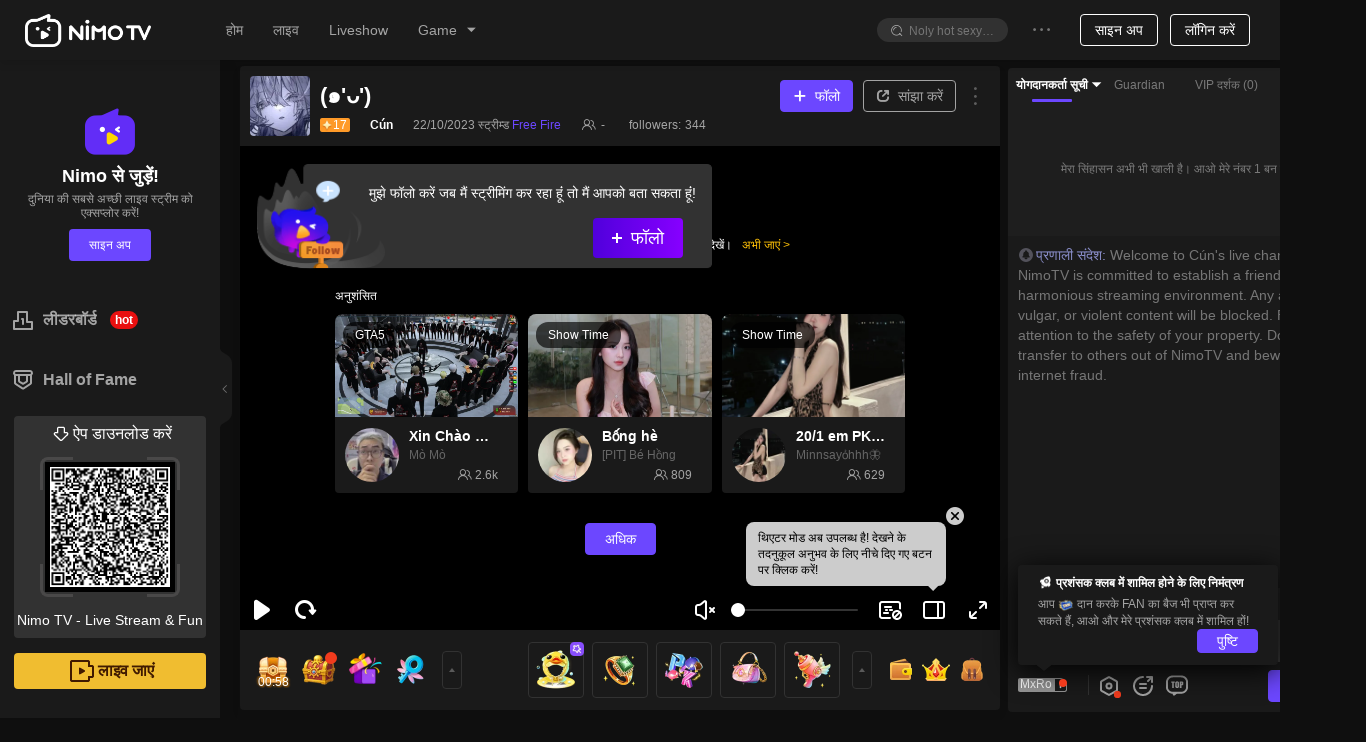

--- FILE ---
content_type: text/css; charset=utf-8
request_url: https://www.nimo.tv/nms/game-modal.2cf82edf6b6d1125.css
body_size: 82
content:
.nimo-game-bg{z-index:-1;border-radius:16px;width:100%;position:absolute;top:39px;bottom:0}.nimo-game-bg__roulette{background:#121212}.nimo-game-bg__slots,.nimo-game-bg__slots-diamond{background:#450191}.nimo-game-bg__box-lottery,.nimo-game-bg__greedy-diamond{background:#3a9efe}.nimo-game-bg__fish{background:#004d92}.nimo-game-bg__bau-cua{background:#2a1616}.nimo-game-title{text-align:center;color:#f5fbf4;border-radius:16px 16px 0 0;padding:12px 0;font-size:16px;font-weight:600;line-height:1}.nimo-game-title__roulette{background:#222}.nimo-game-title__slots,.nimo-game-title__slots-diamond{background:#7701cf}.nimo-game-title__box-lottery,.nimo-game-title__greedy-diamond{background:#237ffd}.nimo-game-title__fish{background:#0082d0}.nimo-game-title__horse-racing{background:#0167cf}.nimo-game-title__bau-cua{background:#a90701}.nimo-game-modal-wrap{pointer-events:none}.nimo-game-modal-wrap .nimo-confirm-content>*{pointer-events:initial}

--- FILE ---
content_type: text/css; charset=utf-8
request_url: https://www.nimo.tv/nms/GlobalModal.126a0f1f31a54f69.css
body_size: 747
content:
.nimo-card{border-radius:2px;height:100%;-webkit-transition:all .3s;transition:all .3s;position:relative;box-shadow:0 5px 10px rgba(0,0,0,.05)}.nimo-card-hoverable .nimo-card-cover{cursor:pointer}.nimo-card-hoverable:hover{box-shadow:0 5px 10px rgba(0,0,0,.1)}.nimo-card-bordered{border:1px solid #f0f0f0}.nimo-card-hoverable.nimo-card-bordered:hover{border-color:#e9e9e9}.nimo-card-head{zoom:1;background:0 0;border-bottom:1px solid #f0f0f0;border-radius:2px 2px 0 0;min-height:48px;padding:0}.nimo-card-head:before,.nimo-card-head:after{content:"";display:table}.nimo-card-head:after{clear:both}.nimo-card-head-wrapper{display:-webkit-box;display:-webkit-flex;display:flex}.nimo-card-head-title{text-overflow:ellipsis;white-space:nowrap;color:#1e1e1e;-webkit-box-flex:1;-webkit-flex:1;flex:1;padding:16px 0;font-size:16px;font-weight:500;display:inline-block;overflow:hidden}.nimo-card-head .nimo-tabs{clear:both;margin-bottom:-17px}.nimo-card-head .nimo-tabs-bar{border-bottom:1px solid #f0f0f0}.nimo-card-body{zoom:1;padding:0}.nimo-card-body:before,.nimo-card-body:after{content:"";display:table}.nimo-card-body:after{clear:both}.nimo-card-cover{position:relative}.nimo-card-cover-preview{z-index:9;width:100%;height:100%;display:block;position:absolute;top:0;left:0}.nimo-card-cover-preview>div{width:100%;height:100%}.nimo-card-cover-preview video{z-index:2;background-color:transparent;width:100%;height:100%;position:relative}.nimo-card-cover-preview .player-bg{z-index:1}.nimo-card-cover-preview .player-bg-img{-o-object-fit:contain;object-fit:contain;-webkit-filter:blur(10px);filter:blur(10px);opacity:.8}.nimo-card-cover-preview .player-bg-mask{opacity:.4}.nimo-card-meta{zoom:1;margin:-4px 0}.nimo-card-meta:before,.nimo-card-meta:after{content:"";display:table}.nimo-card-meta:after{clear:both}.nimo-card-meta-title{text-overflow:ellipsis;white-space:nowrap;color:#1e1e1e;font-size:16px;font-weight:500;overflow:hidden}.nimo-card-meta-game{text-align:center}.nimo-divider{background:#f0f0f0}.nimo-divider,.nimo-divider-vertical{vertical-align:middle;width:1px;height:.9em;margin:0 8px;display:inline-block;position:relative;top:-.06em}.nimo-divider-horizontal{clear:both;width:100%;height:1px;margin:24px 0;display:block}.nimo-divider-dashed{background:0 0;border-top:1px dashed #f0f0f0}.task-shard-complete-toast .nimo-confirm .nimo-modal-content .nimo-modal-close{background:rgba(255,255,255,.3);border-radius:11px;width:22px;height:22px;margin-top:40px;display:block}.task-shard-complete-toast .nimo-confirm .nimo-modal-content .nimo-modal-close .nimo-modal-close-x{color:#fff;width:22px;height:22px;margin:1px 0 0 1px;font-size:12px;line-height:22px}.task-shard-complete-toast .shards-task-toast{width:368px}.task-shard-complete-toast .nimo-modal-content{box-shadow:none;background-color:transparent}.task-shard-complete-toast .nimo-modal-body{padding:0}.task-shard-complete-toast .nimo-confirm-btns{display:none!important}.task-shard-complete-toast .task-head .title{color:#fff;margin-top:-76px;font-size:24px;bottom:46px}.task-shard-complete-toast .task-body{color:#5a5a5a;box-sizing:border-box;background:#fff;border-radius:8px;width:316px;margin:0 auto;padding:38px 24px 28px;font-size:15px}.task-shard-complete-toast .win-shards{-webkit-box-orient:vertical;-webkit-box-direction:normal;-webkit-flex-direction:column;flex-direction:column;-webkit-box-align:center;-webkit-align-items:center;align-items:center;margin-top:14px;display:-webkit-box;display:-webkit-flex;display:flex}.task-shard-complete-toast .shard-img{width:107px;height:107px}.task-shard-complete-toast .task-shard-count{color:#fff;margin-top:-22px}.task-shard-complete-toast .task-shard-collect-btn{color:#fff;background:#6f00ed;border-radius:4px;width:270px;height:43px;margin-top:22px;font-size:18px;line-height:43px}

--- FILE ---
content_type: application/javascript; charset=utf-8
request_url: https://www.nimo.tv/nms/4438.71cd395333d3cbc0.js
body_size: 121
content:
"use strict";(self.webpackChunknimo_web_frontend=self.webpackChunknimo_web_frontend||[]).push([[4438],{4438:function(e,c,a){a.r(c),c.default={backpack:"पिटठू",myBackpack:"मेरा पिटठू",backpackGuideText:"खजाना तिजोरी खोलें, विशेष उपहार प्राप्त करें",backpackEmptyText:"पिटठू इस समय खाली है",hasExpired:"यह उपहार समाप्‍त हो गया है",giftSuccess:"सफलतापूर्वक उपहार दिया गया",validityPeriod:"%s0 %s1 will be expired in %s2"}}}]);

--- FILE ---
content_type: application/javascript; charset=utf-8
request_url: https://www.nimo.tv/nms/26269.1a05785625019229.js
body_size: 2110
content:
"use strict";(self.webpackChunknimo_web_frontend=self.webpackChunknimo_web_frontend||[]).push([[26269],{26269:function(e,o,i){i.r(o),o.default={birthday:"जन्‍मदिन",Agreement:"कृपया प्रयोक्‍ता अनुबंध चुनें और सहमति दें।",verifyCodeSent:"सत्यापन कोड भेज दिया गया है",confirm:"पुष्टि",enterMobileNumber:"मोबाइल नंबर दर्ज करें",enterPassword:"पासवर्ड दर्ज करें",login:"लॉगिन करें",register:"साइन अप",forgotPassword:"पासवर्ड भूल गए",thirdLoginNote:"आप इन तरीकों से भी लॉगिन कर सकते हैं",send:"भेजें",passwordNote:"पासवर्ड 6-20 अक्षरों और संख्याओं का संयोजन होना चाहिए",loginWithAgreeTo:"लॉगिन का मतलब है कि आप इससे सहमत हैं",registerWithAgreeTo:"साइन अप का मतलब है कि आप सहमत हैं",userAgreement:"प्रयोक्‍ता अनुबंध",resetPassword:"पासवर्ड दुबारा सेट करें",enterNewPassword:"नया पासवर्ड दर्ज करें",submit:"जमा करें",loginSuccess:"लॉग इन है",invalidMobileNumber:"अमान्‍य नंबर",incorrectPhoneOrPassword:"गलत मोबाइल नंबर या पासवर्ड",cannotLogin:"लॉगिन या पंजीकरण नहीं हो सकता",networkError:"नेटवर्क त्रुटि",otherError:"अन्‍य[%s]",userExists:"प्रयोक्‍ता एकाउंट पहले से मौजूद है",frequentOperation:"संचालन बहुत बार-बार होता है, कृपया बाद में दुबारा प्रयास करें।",sendFailed:"भेजने में विफल",registerSuccess:"पंजीकरण पूरा हुआ",registerFailed:"पंजीकरण विफल हुआ",incorrectPassword:"गलत पासवर्ड प्रारूप",enterVerifyCode:"सत्यापन कोड दर्ज करें",incorrectVerifyCode:"गलत सत्यापन कोड",regainVerifyCode:"कृपया एक नया सत्यापन कोड प्राप्त करें।",done:"हो गया",failed:"विफल",mustDifferentPassword:"नया पासवर्ड पिछले वाले से अलग होना जरूरी है",bindMobile:"सेल फोन",notBindMobile:"बाध्‍य नहीं है",toBindMobile:"बाँधने जाना",bindMobileBtn:"बाइंडिंग",bindMobileSuccess:"सफलतापूर्वक बांधें",bindMobileFail:"बाइंडिंग विफल रही",loginByPhone:"मोबाइल से लॉग इन",registerByPhone:"मोबाइल से पंजीकरण",loginByPlatform:"तीसरे पक्ष की ऐप्‍स से लॉग इन",getSmsCode:"पुष्टिकरण कोड प्राप्त करें",platformLoginInfo:"%s0 के रूप में लॉग इन है",goToLogin:"एकाउंट पंजीकृत हो चुका है। लॉग इन के लिए जाएं",signup_write_birth:"कृपया अपनी जन्मतिथि भरे।",signup_account_create_poppup:"क्षमा करें, खाता बनाने के लिए आपको कम से कम 18 वर्ष का होना चाहिए।",signup_account_agreement:"अधिक जानकारी के लिए कृपया हमारे %s0 देखें।",signup_account_agreement2:"सेवा की शर्तें",signup_birth_wrong:"आपकी जन्मतिथि उम्र की आवश्यकता को पूरा नहीं करती है।",signup_birth_date:"जन्म की तारीख",signup_birth_finish:"पूर्ण",streamingAgreement:"होस्ट ब्रॉडकास्ट समझौता",getCodeAgain:"फिर",loginFail:"लॉग इन करने में विफल। कृपया पुनः प्रयास करें।",plsCloseBloker:"कृपया पॉप-अप अवरोधक को बंद करें और पुनः प्रयास करें",newPageLogin:"लॉगिन स्क्रीन को एक अलग विंडो के रूप में प्रदर्शित किया जाएगा",newPageLoggingIn:"अलग विंडो से लॉग इन करना",clickAgain:"कृपया सफ़लता से सत्यापन के बाद %s बटन पर क्लिक करें।",loginWithAgreeTovarible:"Login means you agree the %s0 and %s1.",registerWithAgreeTovarible:"Sign up means you agree the %s0 and %s1.",useragreement:"प्रयोक्‍ता अनुबंध",policyagreement:"निजता नीति",authAndLogin:"Login & Authorize",authAndRegister:"Sign Up & Authorize",authAndSubmit:"Submit & Authorize",bindPhoneTips:"If your account is logged in through a partner platform, please go to NimoTV to bind your phone number and log in again",loginWithAgreeTovaribleForAuth:"Login means you agree the %s0, %s1 and %s2.",registerWithAgreeTovaribleForAuth:"Registering an account requires you to read and agree to %s0, %s1 and %s2.",streamerAgreement:"Streaming Services Agreement",clickAuthDesc:"Clicking authorize will allow %s to:",clickAuthDesc1:"View your channel's avatar, nickname, stream key, and stream on your behalf",clickAuthDesc2:"Update your channel's title, game, and livestream language",clickAuthDesc3:"This application is requesting your public NimoTV account information",afterAuthDesc1:"After clicking Authorize, you will be redirected to embedded://nimo.tv, a website:",afterAuthDesc2:"Not owned or operated by NimoTV",onlyTrustToClickAuth:"Only click Authorize if you trust %s.",authDetailDesc:"By clicking Authorize, you are allowing the information sharing and account access listed above with %s and allowing both %s and NimoTV to use your information in accordance with their  respective terms of service and privacy notices. You can revoke this authorization at any time from your Connections page.",thisApp:"This application",registerExp:"Successfully register my account！ +%s Exp",deleteAccount:"Terminate the account",loginYandex:"Yandex",loginVK:"VKontakte",go_to_app_login:"Can't log in? Go to APP login >",go_to_default_browser:"Can't log in? Open your default browser >",copy_ok_to_open_browser:"The link has been copied successfully. Please go to your default browser to open it."}}}]);

--- FILE ---
content_type: application/javascript; charset=utf-8
request_url: https://www.nimo.tv/nms/shared.room.CheckRoom.25ac34d583d0c29d.js
body_size: 1855
content:
"use strict";(self.webpackChunknimo_web_frontend=self.webpackChunknimo_web_frontend||[]).push([[86076],{3543:function(t,e,r){r.r(e),r.d(e,{default:function(){return j}});var o,n=r(60301),i=r(85877),s=r(72047),a=r(2814),c=r(52206);r(71670);var u=r(13007),l=r(61684),h=r(64348),f=r(45091),p=r(88342),d=r(52701),m=r(32722),S=r(24824),y=r(8153);r(12100),r(38182);var w=function(){this.tUser=new y.A.UserId,this.lAnchorUID=0};w.prototype._clone=function(){return new y.A.GetCheckRoomStatusReq},w.prototype._write=function(t,e,r){t.writeStruct(e,r)},w.prototype._read=function(t,e,r){return t.readStruct(e,!0,r)},w.prototype.writeTo=function(t){t.writeStruct(0,this.tUser),t.writeInt64(1,this.lAnchorUID)},w.prototype.readFrom=function(t){this.tUser=t.readStruct(0,!1,this.tUser),this.lAnchorUID=t.readInt64(1,!1,this.lAnchorUID)},y.A.GetCheckRoomStatusReq=w;var A=function(){this.iStatus=0,this.sSelfNickName="",this.sNickName="",this.lRoomID=0,this.sAlise="",this.sAvatar="",this.lAnchorUID=0,this.iTemplateType=2};A.prototype._clone=function(){return new y.A.CheckRoomStatus},A.prototype._write=function(t,e,r){t.writeStruct(e,r)},A.prototype._read=function(t,e,r){return t.readStruct(e,!0,r)},A.prototype.writeTo=function(t){t.writeInt32(0,this.iStatus),t.writeString(1,this.sSelfNickName),t.writeString(2,this.sNickName),t.writeInt64(3,this.lRoomID),t.writeString(4,this.sAlise),t.writeString(5,this.sAvatar),t.writeInt64(6,this.lAnchorUID),t.writeInt32(7,this.iTemplateType)},A.prototype.readFrom=function(t){this.iStatus=t.readInt32(0,!1,this.iStatus),this.sSelfNickName=t.readString(1,!1,this.sSelfNickName),this.sNickName=t.readString(2,!1,this.sNickName),this.lRoomID=t.readInt64(3,!1,this.lRoomID),this.sAlise=t.readString(4,!1,this.sAlise),this.sAvatar=t.readString(5,!1,this.sAvatar),this.lAnchorUID=t.readInt64(6,!1,this.lAnchorUID),this.iTemplateType=t.readInt32(7,!1,this.iTemplateType)},y.A.CheckRoomStatus=A;var v=function(){this.iCode=0,this.sMessage="",this.tStatus=new y.A.CheckRoomStatus};function k(){try{var t=!Boolean.prototype.valueOf.call(Reflect.construct(Boolean,[],function(){}))}catch(t){}return(k=function(){return!!t})()}v.prototype._clone=function(){return new y.A.GetCheckRoomStatusRsp},v.prototype._write=function(t,e,r){t.writeStruct(e,r)},v.prototype._read=function(t,e,r){return t.readStruct(e,!0,r)},v.prototype.writeTo=function(t){t.writeInt32(0,this.iCode),t.writeString(1,this.sMessage),t.writeStruct(2,this.tStatus)},v.prototype.readFrom=function(t){this.iCode=t.readInt32(0,!1,this.iCode),this.sMessage=t.readString(1,!1,this.sMessage),this.tStatus=t.readStruct(2,!1,this.tStatus)},y.A.GetCheckRoomStatusRsp=v;var I=new(o=function(t){function e(){var t,r;return(0,u.default)(this,e),t=e,r=arguments,t=(0,f.default)(t),(0,h.default)(this,k()?Reflect.construct(t,r||[],(0,f.default)(this).constructor):t.apply(this,r))}return(0,p.default)(e,t),(0,l.default)(e,[{key:"getCheckRoomStatus",value:function(t){var e=new w;return this.setUserId(e.tUser),e.lAnchorUID=t,this.fetch("getCheckRoomStatus",e,v,{customHandleError:!0})}}])}(m.Ay),(0,d.A)(o.prototype,"getCheckRoomStatus",[S.A],Object.getOwnPropertyDescriptor(o.prototype,"getCheckRoomStatus"),o.prototype),o),g=r(9300),_=r(18075),D=function(){this.iDelayStartSec=0,this.iDuration=0,this.tStatus=new y.A.CheckRoomStatus};D.prototype._clone=function(){return new y.A.CheckRooomStatusNotify},D.prototype._write=function(t,e,r){t.writeStruct(e,r)},D.prototype._read=function(t,e,r){return t.readStruct(e,!0,r)},D.prototype.writeTo=function(t){t.writeInt32(0,this.iDelayStartSec),t.writeInt32(1,this.iDuration),t.writeStruct(2,this.tStatus)},D.prototype.readFrom=function(t){this.iDelayStartSec=t.readInt32(0,!1,this.iDelayStartSec),this.iDuration=t.readInt32(1,!1,this.iDuration),this.tStatus=t.readStruct(2,!1,this.tStatus)},y.A.CheckRooomStatusNotify=D;var R=_.A.EUriCheckRoomNotice,N=new g.A({broadcasts:(0,n.default)({},R,[R,D])}),C=r(79193),b=r(93970),O=r(83350);function U(t,e){var r=Object.keys(t);if(Object.getOwnPropertySymbols){var o=Object.getOwnPropertySymbols(t);e&&(o=o.filter(function(e){return Object.getOwnPropertyDescriptor(t,e).enumerable})),r.push.apply(r,o)}return r}function E(t){for(var e=1;e<arguments.length;e++){var r=null!=arguments[e]?arguments[e]:{};e%2?U(Object(r),!0).forEach(function(e){(0,n.default)(t,e,r[e])}):Object.getOwnPropertyDescriptors?Object.defineProperties(t,Object.getOwnPropertyDescriptors(r)):U(Object(r)).forEach(function(e){Object.defineProperty(t,e,Object.getOwnPropertyDescriptor(r,e))})}return t}var T="nimo-check-room",j=function(t){var e,r,o=t.roomInfo,n=t.langPkg,u=t.EntranceClassName,l=(0,s.useState)(0),h=(0,i.A)(l,2),f=h[0],p=h[1],d=(0,s.useState)({}),m=(0,i.A)(d,2),S=m[0],y=m[1];(0,s.useEffect)(function(){null!=o&&o.auId&&I.getCheckRoomStatus(null==o?void 0:o.auId).then(function(t){var e=(t||{}).tStatus;y(e),w(e)}).catch(function(){})},[null==o?void 0:o.auId,w]),(0,s.useEffect)(function(){var t=function(t){var e=(t||{}).tStatus;y(e),w(e)};return N.on(R,t),function(){N.off(R,t)}},[w]);var w=(0,s.useCallback)(function(t){var e=t||{},r=e.iStatus,o=e.lAnchorUID;p(r),r&&O.A.formatAndSend("sys/show/visit_entry","直播间查房导流入口曝光",E(E({},U),{},{visit_uid:o}))},[U]),A=S||{},v=A.sAvatar,k=A.sSelfNickName,g=A.lRoomID,_=A.sAlise,D=A.lAnchorUID,U=(0,s.useMemo)(function(){var t=o||{};return{category_id:t.gameId,uid:t.auId,visit_uid:D}},[o,D]);return f?s.createElement("div",{className:"".concat(T,"__wrapper n-as-rel n-as-pointer n-fx-sc ").concat(u),onClick:function(){O.A.formatAndSend("usr/click/visit_entry","直播间查房导流入口点击",U),(0,c.gf)({roomId:g,alise:_,_from:"check_room",traceData:null==o?void 0:o.roomId})}},s.createElement("div",{className:"".concat(T,"__linear-block n-as-abs")}),s.createElement("div",{onClick:function(t){t.stopPropagation(),p(0),O.A.formatAndSend("usr/click/visit_entry_close","查房导流入口关闭按钮点击",U)},className:"".concat(T,"__close-btn n-as-pointer n-as-abs")}),s.createElement(a.A,{src:v,className:"".concat(T,"__avatar n-fx0")}),s.createElement("div",{className:"text-wrapper n-as-fs12 n-as-mrgh-xxxs"},s.createElement(C.A,{durationRate:40},s.createElement("div",{className:"n-as-fw text1"},(0,b.rB)(null==n||null==(e=n.room)?void 0:e.checkingRoom,[k])),s.createElement("div",{className:"text2"},null==n||null==(r=n.room)?void 0:r.clickToEnterRoom)))):null}}}]);

--- FILE ---
content_type: application/javascript; charset=utf-8
request_url: https://www.nimo.tv/nms/56376.ae45f09b0568679a.js
body_size: 1460
content:
"use strict";(self.webpackChunknimo_web_frontend=self.webpackChunknimo_web_frontend||[]).push([[56376],{56376:function(e,t,i){i.r(t),t.default={"100Minutes":"Daily limit: 100 minutes",GetFirstBadge:"Acquired the first fan badge, +%s EXP",FirstEditVedio:"Edited the first video clip, +%s EXP",Posted:"Posted the first status update, +%s EXP",FirstSend:"First gift sent, +%s EXP",FirstCharge:"First recharge completed, +%s EXP",HasNotifi:"Notification permissions granted, +%s EXP",HasFllow:"Followed 10 streamers, +%s EXP",FirstComment:"First live stream comment, +%s EXP",HasWatch:"Watched 10 liveshow broadcasts, +%s EXP",HasUpload:"Profile picture uploaded, +%s EXP",HasReg:"Account registered, +%s EXP",Claimed:"Claimed",GODone:"Not completed",GO:"Go",Share:"Share live room",Send:"Send gifts",Watch:"Watch reward video",WatchTime:"Live viewing duration",GetFirstBadge_01:"Acquire the first fan badge",FirstEditVedio_01:"Complete the first video clip",Posted_01:"Post the first status update",FirstSend_01:"Send the first gift",FirstCharge_01:"Make the first recharge",HasNotifi_01:"Enable notification permissions",FirstComment_01:"First time live streaming comment",HasWatch_01:"Watch 10 liveshow broadcasts",HasFllow_01:"Follow 10 streamers of interest",HasUpload_01:"Upload my profile picture",HasReg_01:"Register an account",DailyTasks:"Daily tasks",NewcomerTasks:"Newcomer tasks",Check_in:"Check-in",Limited_Time:"Limited Time",Check_in_Bonus:"Check-in Bonus",Check_Tip:"With %s days of check-ins already, continuing tomorrow will bring you %s",Check_Success:"Check-in Successful",TryItNow:"Try it now",DAILY01:"Share 1 liveroom = EXP + 1, up to EXP + 3 per day",DAILY02:"Watch 1 video = EXP + 30, up to EXP + 90 per day",DAILY03:"Recharge 1 \uD83D\uDC8E = EXP + 1, up to EXP + 1,000,000 per day",DAILY04:"Watch for 1 minute = EXP + 1, up to EXP + 100 per day.",DAILY05:"Watched a reward video, +%s EXP",lastday:"The last day of the limited-time offer, complete the check-in to receive %s.",DAILY03_fix:"1 \uD83D\uDC8E = EXP + 10",EDailyClip:"Edit 1 Clip or Upload 1 Video",EDailyClipDesc:"Published 1 video today +10 exp",EDailyFollow:"Follow Liveshow Streamer",EDailyFollowDesc:"Followed 1 Liveshow Streamer +2 exp, maximum +6 exp daily",EDailySendMessage:"Speak in Livestream Chat",EDailySendMessageDesc:"Spoke in a livestream chat +2 exp, maximum +6 exp daily",EDailySendHeart:"Send Hearts in Livestream",EDailySendHeartDesc:"Sent 1 heart +1 exp, maximum +6 exp daily",EDailyFansGroup:"Obtain 1 Fan Badge or Fan Badge Level Up",topondailytasktip:"%s*300 & 20exp，3 times a day",downloadTips1:"Download the APP and get up to %s0%s1",downloadTips2:"The more apps you download, the more rewards you get",goReceive:"Go",days:"With %s days of check-ins already",obtained:"Congratulation of wining",priviledge:"User Level Priviledges",surp:"Surprise",Grand:"Grand Prize",bonus:"Bonus",receivedFailed:"Receiving failed, Network error",checkFailed:"Failed to claim because another same account or device has already claimed the reward.",close:"Close",startgame:"Start free game",YACT:"You are completing tasks",DTWB:"Do tasks, win big!",earnopp:"Earn opportunities to get:",watch2room:"2 showroom streams watched",watch5minute:"5 minutes of Liveshow watched",firdtPlay:"First game bet today",sendGift:"First diamond gift sent today",charge:"First recharged today",watch:"Per minute watched (max 100/day)",send1:"Per diamond gift sent",getGame:"Every 10 diamonds/1,000 gold beans spent in the games",getSuccess:"Success! Go ahead and draw your prize!",getFail:"Failed to receive, please try again",get:"Congratulations! You’ve won:",noTime:"Out of draws! Finish tasks to get more attempts.",newRule3:"नियमों",newRule1:"1. The validity period of the avatar frame, medals and other rewards is 24 hours",newRule2:"2. People who cheat will be banned from participating in the event",moreLive:"No more Liveshows",limit:"1 min=1 Exp"}}}]);

--- FILE ---
content_type: application/javascript; charset=utf-8
request_url: https://www.nimo.tv/nms/94452.41facd3638150493.js
body_size: 1434
content:
"use strict";(self.webpackChunknimo_web_frontend=self.webpackChunknimo_web_frontend||[]).push([[94452],{94452:function(e,a,r){r.r(a),a.default={joinNow:"Join now",lotterySucc:"Congratulations on winning diamonds)",lotteryFail:"Sorry, you did not win diamonds",lotteryMsg:"%s0 has drawn %s1",welfare1Desc1:"During the event period, you can activate or renew the Guardian at a super discounted price!",welfare1Desc2:"After successful payment, you will automatically participate in the diamond lucky draw. \nThe longer the purchased package, the greater the probability of winning and the more diamonds. The highest draw is free!",duration:"Duration",originalPrice:"Original price",activityPrice:"Discounted price",recmdAnchor:"Recommended Guardian Anchor",renew:"Renew",activiate:"Activate",welfare2Title:"Send Guardian gifts and get exclusive privileges",welfare3Title:"Accelerate Guardian upgrade",welfare3Desc1:"1. Guardian value doubled: During the event, buying or sending exclusive Guardian gifts will double your Guardian value! 1 diamond = 2 Guardian value;",welfare3Desc2:"2. Guardian activation limit extended: During the event, purchasing the limited 888-day Guardian package can break through the one-year limit of Guardian validity.",actDesc:"Event description",actDescDetails:"During the event period, the gem rewards for the anchor will be adjusted as follows:",redGemReward:"Ruby reward",blueGem:'Gem reward for "Guarded for 100 days"',guardRank:"Best Guardian Leaderboard",welfare:"Event benefits",customMdeal:"Customized medal pair for 30 days (requires leaderboard points greater than 200,000)",rule2:"During the event, according to the ranking of the guardian value increase between the anchor and the guardian.",welfare1Title:"Special offer! Chance to win free orders.",discountModalTitle:"Special offer for Guardian",discountModalDesc:"Get the chance to win rebate, up to free orders!",free:"Free",details:"Details",specialOffer:"Special offer",lotterySuccDesc:"The diamonds has been issued to your account, please check",countdown:"Countdown:",send:"Send",cpAvatarFrame:"CP frame for %sdays",renewSucc:"The renewal is successful!",activateSucc:"The renewal is successful!",vipDigit:"Nimo 5-digit VIP ID  -C Level * 30 day (requires leaderboard points greater than 200,000)",bubble:"chat bubble for %sdays",dataCard:"Personal Card Background for %sdays",rewardBlueGem:"Blue gem*%s （Streamer rewards）",confirm:"confirm",startSoon:"शुरू होने जा रहा!",end:"End",distance:"Distance to the previous",ruleRewards:"Reward Rules",reward:"Rewards",actTime:"Activity time",rankRule:"Points calculation rules",days:"%s Days",noData:"No Data",support:"Support",oldaddtext:"Breaking through the upper limit of duration: The upper limit of guardian renewal duration has been extended from 1 year to 2 years, so the renewal time can be extended to a maximum of 2 years during the event.",oldadd:"Bonus days for repeat customers",oldselftext:"If you have purchased a guardian before the event, you can get additional free days if you purchase it during this event! Note that each package can only enjoy the additional bonus once. The bonus days between different packages can be stacked.",oldself:"Exclusive benefits for repeat customers",medal:"Medal for%sdays",oldaddtext2:"2. Breaking through the upper limit of duration: The upper limit of guardian renewal duration has been extended from 1 year to 2 years, so the renewal time can be extended to a maximum of 2 years during the event.",makeeffect:"Customized  special effects (can be shared with 20 partners, 20 days/person)",makegift:"30 diamond customized gift*1",blueonlyanchor:"Blue Gems * %s\n( only for anchor)",modalleft:"Diamond rebate",modalright:"Up to 20% off",modaltitle:"Thanksgiving special offer for Guardian",welfareTitle2:"Benefit %s",activeavatar:"Dynamic avatar frame*%s days",activeprofile:"Dynamic personal Card Background * %sdays",beautynumber:"%s0-digit Special ID  -%s1Level *%s2day",morescore:"Points greater than %s",title2:"Guardian Day",distance2:"Distance to the previous"}}}]);

--- FILE ---
content_type: application/javascript; charset=utf-8
request_url: https://www.nimo.tv/nms/99437.b73d55fa8211a23b.js
body_size: 29
content:
"use strict";(self.webpackChunknimo_web_frontend=self.webpackChunknimo_web_frontend||[]).push([[99437],{99437:function(e,d,c){c.r(d),d.default={fans:"अनुयायी",scheduleForNextMatch:"Schedule for Next Match",scheduleForNextLive:"Schedule for Next Live",schedule:"Schedule",scheduled:"Scheduled",scanQRCodeToDownload:"Scan QR Code to Download",scheduleFailToast:"System error, please try again",liveSchedule:"Live Schedule",nextStream:"अगली धारा"}}}]);